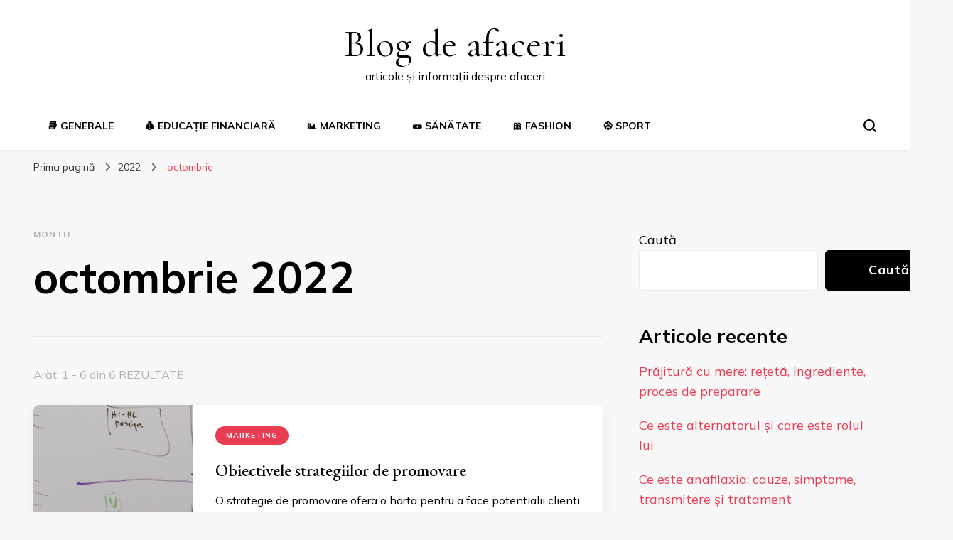

--- FILE ---
content_type: text/html; charset=UTF-8
request_url: https://idei-de-afaceri.eu/2022/10/
body_size: 15165
content:
    <!DOCTYPE html>
    <html lang="ro-RO">
    <head itemscope itemtype="http://schema.org/WebSite">
	    <meta charset="UTF-8">
    <meta name="viewport" content="width=device-width, initial-scale=1">
    <link rel="profile" href="https://gmpg.org/xfn/11">
    <meta name='robots' content='noindex, follow' />

	<!-- This site is optimized with the Yoast SEO plugin v26.7 - https://yoast.com/wordpress/plugins/seo/ -->
	<title>octombrie 2022 - Blog de afaceri</title>
	<meta property="og:locale" content="ro_RO" />
	<meta property="og:type" content="website" />
	<meta property="og:title" content="octombrie 2022 - Blog de afaceri" />
	<meta property="og:url" content="https://idei-de-afaceri.eu/2022/10/" />
	<meta property="og:site_name" content="Blog de afaceri" />
	<meta name="twitter:card" content="summary_large_image" />
	<script type="application/ld+json" class="yoast-schema-graph">{"@context":"https://schema.org","@graph":[{"@type":"CollectionPage","@id":"https://idei-de-afaceri.eu/2022/10/","url":"https://idei-de-afaceri.eu/2022/10/","name":"octombrie 2022 - Blog de afaceri","isPartOf":{"@id":"https://idei-de-afaceri.eu/#website"},"primaryImageOfPage":{"@id":"https://idei-de-afaceri.eu/2022/10/#primaryimage"},"image":{"@id":"https://idei-de-afaceri.eu/2022/10/#primaryimage"},"thumbnailUrl":"https://idei-de-afaceri.eu/wp-content/uploads/2022/10/kaleidico-26MJGnCM0Wc-unsplash.jpg","breadcrumb":{"@id":"https://idei-de-afaceri.eu/2022/10/#breadcrumb"},"inLanguage":"ro-RO"},{"@type":"ImageObject","inLanguage":"ro-RO","@id":"https://idei-de-afaceri.eu/2022/10/#primaryimage","url":"https://idei-de-afaceri.eu/wp-content/uploads/2022/10/kaleidico-26MJGnCM0Wc-unsplash.jpg","contentUrl":"https://idei-de-afaceri.eu/wp-content/uploads/2022/10/kaleidico-26MJGnCM0Wc-unsplash.jpg","width":1920,"height":1280,"caption":"Obiectivele strategiilor de promovare"},{"@type":"BreadcrumbList","@id":"https://idei-de-afaceri.eu/2022/10/#breadcrumb","itemListElement":[{"@type":"ListItem","position":1,"name":"Prima pagină","item":"https://idei-de-afaceri.eu/"},{"@type":"ListItem","position":2,"name":"Arhive pentru octombrie 2022"}]},{"@type":"WebSite","@id":"https://idei-de-afaceri.eu/#website","url":"https://idei-de-afaceri.eu/","name":"Blog de afaceri","description":"articole și informații despre afaceri","publisher":{"@id":"https://idei-de-afaceri.eu/#organization"},"potentialAction":[{"@type":"SearchAction","target":{"@type":"EntryPoint","urlTemplate":"https://idei-de-afaceri.eu/?s={search_term_string}"},"query-input":{"@type":"PropertyValueSpecification","valueRequired":true,"valueName":"search_term_string"}}],"inLanguage":"ro-RO"},{"@type":"Organization","@id":"https://idei-de-afaceri.eu/#organization","name":"Blog de afaceri","url":"https://idei-de-afaceri.eu/","logo":{"@type":"ImageObject","inLanguage":"ro-RO","@id":"https://idei-de-afaceri.eu/#/schema/logo/image/","url":"https://idei-de-afaceri.eu/wp-content/uploads/2022/12/images-removebg-preview-1.png","contentUrl":"https://idei-de-afaceri.eu/wp-content/uploads/2022/12/images-removebg-preview-1.png","width":225,"height":225,"caption":"Blog de afaceri"},"image":{"@id":"https://idei-de-afaceri.eu/#/schema/logo/image/"}}]}</script>
	<!-- / Yoast SEO plugin. -->


<link rel='dns-prefetch' href='//www.googletagmanager.com' />
<link rel='dns-prefetch' href='//fonts.googleapis.com' />
<link rel="alternate" type="application/rss+xml" title="Blog de afaceri &raquo; Flux" href="https://idei-de-afaceri.eu/feed/" />
<style id='wp-img-auto-sizes-contain-inline-css' type='text/css'>
img:is([sizes=auto i],[sizes^="auto," i]){contain-intrinsic-size:3000px 1500px}
/*# sourceURL=wp-img-auto-sizes-contain-inline-css */
</style>
<style id='wp-emoji-styles-inline-css' type='text/css'>

	img.wp-smiley, img.emoji {
		display: inline !important;
		border: none !important;
		box-shadow: none !important;
		height: 1em !important;
		width: 1em !important;
		margin: 0 0.07em !important;
		vertical-align: -0.1em !important;
		background: none !important;
		padding: 0 !important;
	}
/*# sourceURL=wp-emoji-styles-inline-css */
</style>
<style id='wp-block-library-inline-css' type='text/css'>
:root{--wp-block-synced-color:#7a00df;--wp-block-synced-color--rgb:122,0,223;--wp-bound-block-color:var(--wp-block-synced-color);--wp-editor-canvas-background:#ddd;--wp-admin-theme-color:#007cba;--wp-admin-theme-color--rgb:0,124,186;--wp-admin-theme-color-darker-10:#006ba1;--wp-admin-theme-color-darker-10--rgb:0,107,160.5;--wp-admin-theme-color-darker-20:#005a87;--wp-admin-theme-color-darker-20--rgb:0,90,135;--wp-admin-border-width-focus:2px}@media (min-resolution:192dpi){:root{--wp-admin-border-width-focus:1.5px}}.wp-element-button{cursor:pointer}:root .has-very-light-gray-background-color{background-color:#eee}:root .has-very-dark-gray-background-color{background-color:#313131}:root .has-very-light-gray-color{color:#eee}:root .has-very-dark-gray-color{color:#313131}:root .has-vivid-green-cyan-to-vivid-cyan-blue-gradient-background{background:linear-gradient(135deg,#00d084,#0693e3)}:root .has-purple-crush-gradient-background{background:linear-gradient(135deg,#34e2e4,#4721fb 50%,#ab1dfe)}:root .has-hazy-dawn-gradient-background{background:linear-gradient(135deg,#faaca8,#dad0ec)}:root .has-subdued-olive-gradient-background{background:linear-gradient(135deg,#fafae1,#67a671)}:root .has-atomic-cream-gradient-background{background:linear-gradient(135deg,#fdd79a,#004a59)}:root .has-nightshade-gradient-background{background:linear-gradient(135deg,#330968,#31cdcf)}:root .has-midnight-gradient-background{background:linear-gradient(135deg,#020381,#2874fc)}:root{--wp--preset--font-size--normal:16px;--wp--preset--font-size--huge:42px}.has-regular-font-size{font-size:1em}.has-larger-font-size{font-size:2.625em}.has-normal-font-size{font-size:var(--wp--preset--font-size--normal)}.has-huge-font-size{font-size:var(--wp--preset--font-size--huge)}.has-text-align-center{text-align:center}.has-text-align-left{text-align:left}.has-text-align-right{text-align:right}.has-fit-text{white-space:nowrap!important}#end-resizable-editor-section{display:none}.aligncenter{clear:both}.items-justified-left{justify-content:flex-start}.items-justified-center{justify-content:center}.items-justified-right{justify-content:flex-end}.items-justified-space-between{justify-content:space-between}.screen-reader-text{border:0;clip-path:inset(50%);height:1px;margin:-1px;overflow:hidden;padding:0;position:absolute;width:1px;word-wrap:normal!important}.screen-reader-text:focus{background-color:#ddd;clip-path:none;color:#444;display:block;font-size:1em;height:auto;left:5px;line-height:normal;padding:15px 23px 14px;text-decoration:none;top:5px;width:auto;z-index:100000}html :where(.has-border-color){border-style:solid}html :where([style*=border-top-color]){border-top-style:solid}html :where([style*=border-right-color]){border-right-style:solid}html :where([style*=border-bottom-color]){border-bottom-style:solid}html :where([style*=border-left-color]){border-left-style:solid}html :where([style*=border-width]){border-style:solid}html :where([style*=border-top-width]){border-top-style:solid}html :where([style*=border-right-width]){border-right-style:solid}html :where([style*=border-bottom-width]){border-bottom-style:solid}html :where([style*=border-left-width]){border-left-style:solid}html :where(img[class*=wp-image-]){height:auto;max-width:100%}:where(figure){margin:0 0 1em}html :where(.is-position-sticky){--wp-admin--admin-bar--position-offset:var(--wp-admin--admin-bar--height,0px)}@media screen and (max-width:600px){html :where(.is-position-sticky){--wp-admin--admin-bar--position-offset:0px}}

/*# sourceURL=wp-block-library-inline-css */
</style><style id='wp-block-archives-inline-css' type='text/css'>
.wp-block-archives{box-sizing:border-box}.wp-block-archives-dropdown label{display:block}
/*# sourceURL=https://idei-de-afaceri.eu/wp-includes/blocks/archives/style.min.css */
</style>
<style id='wp-block-heading-inline-css' type='text/css'>
h1:where(.wp-block-heading).has-background,h2:where(.wp-block-heading).has-background,h3:where(.wp-block-heading).has-background,h4:where(.wp-block-heading).has-background,h5:where(.wp-block-heading).has-background,h6:where(.wp-block-heading).has-background{padding:1.25em 2.375em}h1.has-text-align-left[style*=writing-mode]:where([style*=vertical-lr]),h1.has-text-align-right[style*=writing-mode]:where([style*=vertical-rl]),h2.has-text-align-left[style*=writing-mode]:where([style*=vertical-lr]),h2.has-text-align-right[style*=writing-mode]:where([style*=vertical-rl]),h3.has-text-align-left[style*=writing-mode]:where([style*=vertical-lr]),h3.has-text-align-right[style*=writing-mode]:where([style*=vertical-rl]),h4.has-text-align-left[style*=writing-mode]:where([style*=vertical-lr]),h4.has-text-align-right[style*=writing-mode]:where([style*=vertical-rl]),h5.has-text-align-left[style*=writing-mode]:where([style*=vertical-lr]),h5.has-text-align-right[style*=writing-mode]:where([style*=vertical-rl]),h6.has-text-align-left[style*=writing-mode]:where([style*=vertical-lr]),h6.has-text-align-right[style*=writing-mode]:where([style*=vertical-rl]){rotate:180deg}
/*# sourceURL=https://idei-de-afaceri.eu/wp-includes/blocks/heading/style.min.css */
</style>
<style id='wp-block-latest-posts-inline-css' type='text/css'>
.wp-block-latest-posts{box-sizing:border-box}.wp-block-latest-posts.alignleft{margin-right:2em}.wp-block-latest-posts.alignright{margin-left:2em}.wp-block-latest-posts.wp-block-latest-posts__list{list-style:none}.wp-block-latest-posts.wp-block-latest-posts__list li{clear:both;overflow-wrap:break-word}.wp-block-latest-posts.is-grid{display:flex;flex-wrap:wrap}.wp-block-latest-posts.is-grid li{margin:0 1.25em 1.25em 0;width:100%}@media (min-width:600px){.wp-block-latest-posts.columns-2 li{width:calc(50% - .625em)}.wp-block-latest-posts.columns-2 li:nth-child(2n){margin-right:0}.wp-block-latest-posts.columns-3 li{width:calc(33.33333% - .83333em)}.wp-block-latest-posts.columns-3 li:nth-child(3n){margin-right:0}.wp-block-latest-posts.columns-4 li{width:calc(25% - .9375em)}.wp-block-latest-posts.columns-4 li:nth-child(4n){margin-right:0}.wp-block-latest-posts.columns-5 li{width:calc(20% - 1em)}.wp-block-latest-posts.columns-5 li:nth-child(5n){margin-right:0}.wp-block-latest-posts.columns-6 li{width:calc(16.66667% - 1.04167em)}.wp-block-latest-posts.columns-6 li:nth-child(6n){margin-right:0}}:root :where(.wp-block-latest-posts.is-grid){padding:0}:root :where(.wp-block-latest-posts.wp-block-latest-posts__list){padding-left:0}.wp-block-latest-posts__post-author,.wp-block-latest-posts__post-date{display:block;font-size:.8125em}.wp-block-latest-posts__post-excerpt,.wp-block-latest-posts__post-full-content{margin-bottom:1em;margin-top:.5em}.wp-block-latest-posts__featured-image a{display:inline-block}.wp-block-latest-posts__featured-image img{height:auto;max-width:100%;width:auto}.wp-block-latest-posts__featured-image.alignleft{float:left;margin-right:1em}.wp-block-latest-posts__featured-image.alignright{float:right;margin-left:1em}.wp-block-latest-posts__featured-image.aligncenter{margin-bottom:1em;text-align:center}
/*# sourceURL=https://idei-de-afaceri.eu/wp-includes/blocks/latest-posts/style.min.css */
</style>
<style id='wp-block-list-inline-css' type='text/css'>
ol,ul{box-sizing:border-box}:root :where(.wp-block-list.has-background){padding:1.25em 2.375em}
/*# sourceURL=https://idei-de-afaceri.eu/wp-includes/blocks/list/style.min.css */
</style>
<style id='wp-block-search-inline-css' type='text/css'>
.wp-block-search__button{margin-left:10px;word-break:normal}.wp-block-search__button.has-icon{line-height:0}.wp-block-search__button svg{height:1.25em;min-height:24px;min-width:24px;width:1.25em;fill:currentColor;vertical-align:text-bottom}:where(.wp-block-search__button){border:1px solid #ccc;padding:6px 10px}.wp-block-search__inside-wrapper{display:flex;flex:auto;flex-wrap:nowrap;max-width:100%}.wp-block-search__label{width:100%}.wp-block-search.wp-block-search__button-only .wp-block-search__button{box-sizing:border-box;display:flex;flex-shrink:0;justify-content:center;margin-left:0;max-width:100%}.wp-block-search.wp-block-search__button-only .wp-block-search__inside-wrapper{min-width:0!important;transition-property:width}.wp-block-search.wp-block-search__button-only .wp-block-search__input{flex-basis:100%;transition-duration:.3s}.wp-block-search.wp-block-search__button-only.wp-block-search__searchfield-hidden,.wp-block-search.wp-block-search__button-only.wp-block-search__searchfield-hidden .wp-block-search__inside-wrapper{overflow:hidden}.wp-block-search.wp-block-search__button-only.wp-block-search__searchfield-hidden .wp-block-search__input{border-left-width:0!important;border-right-width:0!important;flex-basis:0;flex-grow:0;margin:0;min-width:0!important;padding-left:0!important;padding-right:0!important;width:0!important}:where(.wp-block-search__input){appearance:none;border:1px solid #949494;flex-grow:1;font-family:inherit;font-size:inherit;font-style:inherit;font-weight:inherit;letter-spacing:inherit;line-height:inherit;margin-left:0;margin-right:0;min-width:3rem;padding:8px;text-decoration:unset!important;text-transform:inherit}:where(.wp-block-search__button-inside .wp-block-search__inside-wrapper){background-color:#fff;border:1px solid #949494;box-sizing:border-box;padding:4px}:where(.wp-block-search__button-inside .wp-block-search__inside-wrapper) .wp-block-search__input{border:none;border-radius:0;padding:0 4px}:where(.wp-block-search__button-inside .wp-block-search__inside-wrapper) .wp-block-search__input:focus{outline:none}:where(.wp-block-search__button-inside .wp-block-search__inside-wrapper) :where(.wp-block-search__button){padding:4px 8px}.wp-block-search.aligncenter .wp-block-search__inside-wrapper{margin:auto}.wp-block[data-align=right] .wp-block-search.wp-block-search__button-only .wp-block-search__inside-wrapper{float:right}
/*# sourceURL=https://idei-de-afaceri.eu/wp-includes/blocks/search/style.min.css */
</style>
<style id='wp-block-group-inline-css' type='text/css'>
.wp-block-group{box-sizing:border-box}:where(.wp-block-group.wp-block-group-is-layout-constrained){position:relative}
/*# sourceURL=https://idei-de-afaceri.eu/wp-includes/blocks/group/style.min.css */
</style>
<style id='wp-block-paragraph-inline-css' type='text/css'>
.is-small-text{font-size:.875em}.is-regular-text{font-size:1em}.is-large-text{font-size:2.25em}.is-larger-text{font-size:3em}.has-drop-cap:not(:focus):first-letter{float:left;font-size:8.4em;font-style:normal;font-weight:100;line-height:.68;margin:.05em .1em 0 0;text-transform:uppercase}body.rtl .has-drop-cap:not(:focus):first-letter{float:none;margin-left:.1em}p.has-drop-cap.has-background{overflow:hidden}:root :where(p.has-background){padding:1.25em 2.375em}:where(p.has-text-color:not(.has-link-color)) a{color:inherit}p.has-text-align-left[style*="writing-mode:vertical-lr"],p.has-text-align-right[style*="writing-mode:vertical-rl"]{rotate:180deg}
/*# sourceURL=https://idei-de-afaceri.eu/wp-includes/blocks/paragraph/style.min.css */
</style>
<style id='global-styles-inline-css' type='text/css'>
:root{--wp--preset--aspect-ratio--square: 1;--wp--preset--aspect-ratio--4-3: 4/3;--wp--preset--aspect-ratio--3-4: 3/4;--wp--preset--aspect-ratio--3-2: 3/2;--wp--preset--aspect-ratio--2-3: 2/3;--wp--preset--aspect-ratio--16-9: 16/9;--wp--preset--aspect-ratio--9-16: 9/16;--wp--preset--color--black: #000000;--wp--preset--color--cyan-bluish-gray: #abb8c3;--wp--preset--color--white: #ffffff;--wp--preset--color--pale-pink: #f78da7;--wp--preset--color--vivid-red: #cf2e2e;--wp--preset--color--luminous-vivid-orange: #ff6900;--wp--preset--color--luminous-vivid-amber: #fcb900;--wp--preset--color--light-green-cyan: #7bdcb5;--wp--preset--color--vivid-green-cyan: #00d084;--wp--preset--color--pale-cyan-blue: #8ed1fc;--wp--preset--color--vivid-cyan-blue: #0693e3;--wp--preset--color--vivid-purple: #9b51e0;--wp--preset--gradient--vivid-cyan-blue-to-vivid-purple: linear-gradient(135deg,rgb(6,147,227) 0%,rgb(155,81,224) 100%);--wp--preset--gradient--light-green-cyan-to-vivid-green-cyan: linear-gradient(135deg,rgb(122,220,180) 0%,rgb(0,208,130) 100%);--wp--preset--gradient--luminous-vivid-amber-to-luminous-vivid-orange: linear-gradient(135deg,rgb(252,185,0) 0%,rgb(255,105,0) 100%);--wp--preset--gradient--luminous-vivid-orange-to-vivid-red: linear-gradient(135deg,rgb(255,105,0) 0%,rgb(207,46,46) 100%);--wp--preset--gradient--very-light-gray-to-cyan-bluish-gray: linear-gradient(135deg,rgb(238,238,238) 0%,rgb(169,184,195) 100%);--wp--preset--gradient--cool-to-warm-spectrum: linear-gradient(135deg,rgb(74,234,220) 0%,rgb(151,120,209) 20%,rgb(207,42,186) 40%,rgb(238,44,130) 60%,rgb(251,105,98) 80%,rgb(254,248,76) 100%);--wp--preset--gradient--blush-light-purple: linear-gradient(135deg,rgb(255,206,236) 0%,rgb(152,150,240) 100%);--wp--preset--gradient--blush-bordeaux: linear-gradient(135deg,rgb(254,205,165) 0%,rgb(254,45,45) 50%,rgb(107,0,62) 100%);--wp--preset--gradient--luminous-dusk: linear-gradient(135deg,rgb(255,203,112) 0%,rgb(199,81,192) 50%,rgb(65,88,208) 100%);--wp--preset--gradient--pale-ocean: linear-gradient(135deg,rgb(255,245,203) 0%,rgb(182,227,212) 50%,rgb(51,167,181) 100%);--wp--preset--gradient--electric-grass: linear-gradient(135deg,rgb(202,248,128) 0%,rgb(113,206,126) 100%);--wp--preset--gradient--midnight: linear-gradient(135deg,rgb(2,3,129) 0%,rgb(40,116,252) 100%);--wp--preset--font-size--small: 13px;--wp--preset--font-size--medium: 20px;--wp--preset--font-size--large: 36px;--wp--preset--font-size--x-large: 42px;--wp--preset--spacing--20: 0.44rem;--wp--preset--spacing--30: 0.67rem;--wp--preset--spacing--40: 1rem;--wp--preset--spacing--50: 1.5rem;--wp--preset--spacing--60: 2.25rem;--wp--preset--spacing--70: 3.38rem;--wp--preset--spacing--80: 5.06rem;--wp--preset--shadow--natural: 6px 6px 9px rgba(0, 0, 0, 0.2);--wp--preset--shadow--deep: 12px 12px 50px rgba(0, 0, 0, 0.4);--wp--preset--shadow--sharp: 6px 6px 0px rgba(0, 0, 0, 0.2);--wp--preset--shadow--outlined: 6px 6px 0px -3px rgb(255, 255, 255), 6px 6px rgb(0, 0, 0);--wp--preset--shadow--crisp: 6px 6px 0px rgb(0, 0, 0);}:where(.is-layout-flex){gap: 0.5em;}:where(.is-layout-grid){gap: 0.5em;}body .is-layout-flex{display: flex;}.is-layout-flex{flex-wrap: wrap;align-items: center;}.is-layout-flex > :is(*, div){margin: 0;}body .is-layout-grid{display: grid;}.is-layout-grid > :is(*, div){margin: 0;}:where(.wp-block-columns.is-layout-flex){gap: 2em;}:where(.wp-block-columns.is-layout-grid){gap: 2em;}:where(.wp-block-post-template.is-layout-flex){gap: 1.25em;}:where(.wp-block-post-template.is-layout-grid){gap: 1.25em;}.has-black-color{color: var(--wp--preset--color--black) !important;}.has-cyan-bluish-gray-color{color: var(--wp--preset--color--cyan-bluish-gray) !important;}.has-white-color{color: var(--wp--preset--color--white) !important;}.has-pale-pink-color{color: var(--wp--preset--color--pale-pink) !important;}.has-vivid-red-color{color: var(--wp--preset--color--vivid-red) !important;}.has-luminous-vivid-orange-color{color: var(--wp--preset--color--luminous-vivid-orange) !important;}.has-luminous-vivid-amber-color{color: var(--wp--preset--color--luminous-vivid-amber) !important;}.has-light-green-cyan-color{color: var(--wp--preset--color--light-green-cyan) !important;}.has-vivid-green-cyan-color{color: var(--wp--preset--color--vivid-green-cyan) !important;}.has-pale-cyan-blue-color{color: var(--wp--preset--color--pale-cyan-blue) !important;}.has-vivid-cyan-blue-color{color: var(--wp--preset--color--vivid-cyan-blue) !important;}.has-vivid-purple-color{color: var(--wp--preset--color--vivid-purple) !important;}.has-black-background-color{background-color: var(--wp--preset--color--black) !important;}.has-cyan-bluish-gray-background-color{background-color: var(--wp--preset--color--cyan-bluish-gray) !important;}.has-white-background-color{background-color: var(--wp--preset--color--white) !important;}.has-pale-pink-background-color{background-color: var(--wp--preset--color--pale-pink) !important;}.has-vivid-red-background-color{background-color: var(--wp--preset--color--vivid-red) !important;}.has-luminous-vivid-orange-background-color{background-color: var(--wp--preset--color--luminous-vivid-orange) !important;}.has-luminous-vivid-amber-background-color{background-color: var(--wp--preset--color--luminous-vivid-amber) !important;}.has-light-green-cyan-background-color{background-color: var(--wp--preset--color--light-green-cyan) !important;}.has-vivid-green-cyan-background-color{background-color: var(--wp--preset--color--vivid-green-cyan) !important;}.has-pale-cyan-blue-background-color{background-color: var(--wp--preset--color--pale-cyan-blue) !important;}.has-vivid-cyan-blue-background-color{background-color: var(--wp--preset--color--vivid-cyan-blue) !important;}.has-vivid-purple-background-color{background-color: var(--wp--preset--color--vivid-purple) !important;}.has-black-border-color{border-color: var(--wp--preset--color--black) !important;}.has-cyan-bluish-gray-border-color{border-color: var(--wp--preset--color--cyan-bluish-gray) !important;}.has-white-border-color{border-color: var(--wp--preset--color--white) !important;}.has-pale-pink-border-color{border-color: var(--wp--preset--color--pale-pink) !important;}.has-vivid-red-border-color{border-color: var(--wp--preset--color--vivid-red) !important;}.has-luminous-vivid-orange-border-color{border-color: var(--wp--preset--color--luminous-vivid-orange) !important;}.has-luminous-vivid-amber-border-color{border-color: var(--wp--preset--color--luminous-vivid-amber) !important;}.has-light-green-cyan-border-color{border-color: var(--wp--preset--color--light-green-cyan) !important;}.has-vivid-green-cyan-border-color{border-color: var(--wp--preset--color--vivid-green-cyan) !important;}.has-pale-cyan-blue-border-color{border-color: var(--wp--preset--color--pale-cyan-blue) !important;}.has-vivid-cyan-blue-border-color{border-color: var(--wp--preset--color--vivid-cyan-blue) !important;}.has-vivid-purple-border-color{border-color: var(--wp--preset--color--vivid-purple) !important;}.has-vivid-cyan-blue-to-vivid-purple-gradient-background{background: var(--wp--preset--gradient--vivid-cyan-blue-to-vivid-purple) !important;}.has-light-green-cyan-to-vivid-green-cyan-gradient-background{background: var(--wp--preset--gradient--light-green-cyan-to-vivid-green-cyan) !important;}.has-luminous-vivid-amber-to-luminous-vivid-orange-gradient-background{background: var(--wp--preset--gradient--luminous-vivid-amber-to-luminous-vivid-orange) !important;}.has-luminous-vivid-orange-to-vivid-red-gradient-background{background: var(--wp--preset--gradient--luminous-vivid-orange-to-vivid-red) !important;}.has-very-light-gray-to-cyan-bluish-gray-gradient-background{background: var(--wp--preset--gradient--very-light-gray-to-cyan-bluish-gray) !important;}.has-cool-to-warm-spectrum-gradient-background{background: var(--wp--preset--gradient--cool-to-warm-spectrum) !important;}.has-blush-light-purple-gradient-background{background: var(--wp--preset--gradient--blush-light-purple) !important;}.has-blush-bordeaux-gradient-background{background: var(--wp--preset--gradient--blush-bordeaux) !important;}.has-luminous-dusk-gradient-background{background: var(--wp--preset--gradient--luminous-dusk) !important;}.has-pale-ocean-gradient-background{background: var(--wp--preset--gradient--pale-ocean) !important;}.has-electric-grass-gradient-background{background: var(--wp--preset--gradient--electric-grass) !important;}.has-midnight-gradient-background{background: var(--wp--preset--gradient--midnight) !important;}.has-small-font-size{font-size: var(--wp--preset--font-size--small) !important;}.has-medium-font-size{font-size: var(--wp--preset--font-size--medium) !important;}.has-large-font-size{font-size: var(--wp--preset--font-size--large) !important;}.has-x-large-font-size{font-size: var(--wp--preset--font-size--x-large) !important;}
/*# sourceURL=global-styles-inline-css */
</style>

<style id='classic-theme-styles-inline-css' type='text/css'>
/*! This file is auto-generated */
.wp-block-button__link{color:#fff;background-color:#32373c;border-radius:9999px;box-shadow:none;text-decoration:none;padding:calc(.667em + 2px) calc(1.333em + 2px);font-size:1.125em}.wp-block-file__button{background:#32373c;color:#fff;text-decoration:none}
/*# sourceURL=/wp-includes/css/classic-themes.min.css */
</style>
<link rel='stylesheet' id='blossomthemes-toolkit-css' href='https://idei-de-afaceri.eu/wp-content/plugins/blossomthemes-toolkit/public/css/blossomthemes-toolkit-public.min.css?ver=2.2.7' type='text/css' media='all' />
<link rel='stylesheet' id='owl-carousel-css' href='https://idei-de-afaceri.eu/wp-content/themes/blossom-pin/css/owl.carousel.min.css?ver=2.2.1' type='text/css' media='all' />
<link rel='stylesheet' id='blossom-pin-google-fonts-css' href='https://fonts.googleapis.com/css?family=Mulish%3A200%2C300%2Cregular%2C500%2C600%2C700%2C800%2C900%2C200italic%2C300italic%2Citalic%2C500italic%2C600italic%2C700italic%2C800italic%2C900italic%7CEB+Garamond%3Aregular%2C500%2C600%2C700%2C800%2Citalic%2C500italic%2C600italic%2C700italic%2C800italic%7CCormorant+Garamond%3Aregular' type='text/css' media='all' />
<link rel='stylesheet' id='blossom-pinit-parent-style-css' href='https://idei-de-afaceri.eu/wp-content/themes/blossom-pin/style.css?ver=6.9' type='text/css' media='all' />
<link rel='stylesheet' id='blossom-pin-css' href='https://idei-de-afaceri.eu/wp-content/themes/blossom-pinit/style.css?ver=1.0.6' type='text/css' media='all' />
<style id='blossom-pin-inline-css' type='text/css'>

    
    /*Typography*/

    body,
    button,
    input,
    select,
    optgroup,
    textarea,
    .woocommerce div.product .woocommerce-tabs .panel{
        font-family : Mulish;
        font-size   : 18px;        
    }
    
    .site-header .site-branding .site-title,
    .single-header .site-branding .site-title,
    .mobile-header .mobile-site-header .site-branding .site-title{
        font-family : Cormorant Garamond;
        font-weight : 400;
        font-style  : normal;
    }

    .newsletter-section .blossomthemes-email-newsletter-wrapper .text-holder h3,
    .newsletter-section .blossomthemes-email-newsletter-wrapper.bg-img .text-holder h3,
    .single .navigation .post-title,
    .woocommerce div.product .woocommerce-tabs .panel h2,
    .woocommerce div.product .product_title,
    #primary .post .entry-content blockquote cite, 
    #primary .page .entry-content blockquote cite{
        font-family : Mulish;
    }
    
    /*Color Scheme*/
    a, 
    .main-navigation ul li a:hover,
    .main-navigation ul .current-menu-item > a,
    .main-navigation ul li:hover > a, 
    .site-header .site-branding .site-title a:hover, 
    .site-header .social-networks ul li a:hover, 
    .banner-slider .item .text-holder .entry-title a:hover, 
    .blog #primary .post .entry-header .entry-title a:hover, 
    .blog #primary .post .entry-footer .read-more:hover, 
    .blog #primary .post .entry-footer .edit-link a:hover, 
    .blog #primary .post .bottom .posted-on a:hover, 
    .newsletter-section .social-networks ul li a:hover, 
    .instagram-section .profile-link:hover, 
    .search #primary .search-post .entry-header .entry-title a:hover,
     .archive #primary .post .entry-header .entry-title a:hover, 
     .search #primary .search-post .entry-footer .posted-on a:hover,
     .archive #primary .post .entry-footer .posted-on a:hover, 
     .single #primary .post .holder .meta-info .entry-meta a:hover, 
    .single-header .site-branding .site-title a:hover, 
    .single-header .social-networks ul li a:hover, 
    .comments-area .comment-body .text-holder .top .comment-metadata a:hover, 
    .comments-area .comment-body .text-holder .reply a:hover, 
    .recommended-post .post .entry-header .entry-title a:hover, 
    .error-wrapper .error-holder h3, 
    .widget_bttk_popular_post ul li .entry-header .entry-title a:hover,
     .widget_bttk_pro_recent_post ul li .entry-header .entry-title a:hover, 
     .widget_bttk_popular_post ul li .entry-header .entry-meta a:hover,
     .widget_bttk_pro_recent_post ul li .entry-header .entry-meta a:hover,
     .widget_bttk_popular_post .style-two li .entry-header .cat-links a:hover,
     .widget_bttk_pro_recent_post .style-two li .entry-header .cat-links a:hover,
     .widget_bttk_popular_post .style-three li .entry-header .cat-links a:hover,
     .widget_bttk_pro_recent_post .style-three li .entry-header .cat-links a:hover, 
     .widget_recent_entries ul li:before, 
     .widget_recent_entries ul li a:hover, 
    .widget_recent_comments ul li:before, 
    .widget_bttk_posts_category_slider_widget .carousel-title .cat-links a:hover, 
    .widget_bttk_posts_category_slider_widget .carousel-title .title a:hover, 
    .site-footer .footer-b .footer-nav ul li a:hover, 
    .single .navigation a:hover .post-title, 
    .page-template-blossom-portfolio .portfolio-holder .portfolio-sorting .is-checked, 
    .portfolio-item a:hover, 
    .single-blossom-portfolio .post-navigation .nav-previous a:hover,
     .single-blossom-portfolio .post-navigation .nav-next a:hover, 
     .mobile-header .mobile-site-header .site-branding .site-title a:hover, 
    .mobile-menu .main-navigation ul li:hover svg, 
    .main-navigation ul ul li a:hover, 
    .main-navigation ul ul li:hover > a, 
    .main-navigation ul ul .current-menu-item > a, 
    .main-navigation ul ul .current-menu-ancestor > a, 
    .main-navigation ul ul .current_page_item > a, 
    .main-navigation ul ul .current_page_ancestor > a, 
    .mobile-menu .main-navigation ul ul li a:hover,
    .mobile-menu .main-navigation ul ul li:hover > a, 
    .mobile-menu .social-networks ul li a:hover, 
    .site-main .blossom-portfolio .entry-title a:hover, 
    .site-main .blossom-portfolio .entry-footer .posted-on a:hover, 
    #crumbs a:hover, #crumbs .current a,
    .underline .entry-content a:hover{
        color: #ea3c53;
    }

    .blog #primary .post .entry-header .category a,
    .widget .widget-title::after,
    .widget_bttk_custom_categories ul li a:hover .post-count,
    .widget_blossomtheme_companion_cta_widget .text-holder .button-wrap .btn-cta,
    .widget_blossomtheme_featured_page_widget .text-holder .btn-readmore:hover,
    .widget_bttk_icon_text_widget .text-holder .btn-readmore:hover,
    .widget_bttk_image_text_widget ul li .btn-readmore:hover,
    .newsletter-section,
    .single .post-entry-header .category a,
    .single #primary .post .holder .meta-info .entry-meta .byline:after,
    .recommended-post .post .entry-header .category a,
    .search #primary .search-post .entry-header .category a,
    .archive #primary .post .entry-header .category a,
    .banner-slider .item .text-holder .category a,
    .back-to-top,
    .single-header .progress-bar,
    .widget_bttk_author_bio .readmore:hover,
    .banner-layout-two .text-holder .category a, 
    .banner-layout-two .text-holder .category span,
    .banner-layout-two .item,
    .banner .banner-caption .banner-link:hover,
    .banner-slider .item{
        background: #ea3c53;
    }

    .blog #primary .post .entry-footer .read-more:hover,
    .blog #primary .post .entry-footer .edit-link a:hover{
        border-bottom-color: #ea3c53;
        color: #ea3c53;
    }

    button:hover,
    input[type="button"]:hover,
    input[type="reset"]:hover,
    input[type="submit"]:hover,
    .error-wrapper .error-holder .btn-home a:hover,
    .posts-navigation .nav-next:hover,
    .posts-navigation .nav-previous:hover{
        background: #ea3c53;
        border-color: #ea3c53;
    }

    .blog #primary .post .entry-header .entry-title a, 
    .banner-layout-two .text-holder .entry-title a,
    .banner-slider .item .text-holder .entry-title a{
        background-image: linear-gradient(180deg, transparent 95%,  #ea3c53 0);
    }

    @media screen and (max-width: 1024px) {
        .main-navigation ul ul li a:hover, 
        .main-navigation ul ul li:hover > a, 
        .main-navigation ul ul .current-menu-item > a, 
        .main-navigation ul ul .current-menu-ancestor > a, 
        .main-navigation ul ul .current_page_item > a, 
        .main-navigation ul ul .current_page_ancestor > a {
            color: #ea3c53 !important;
        }
    }

    /*Typography*/
    .banner-slider .item .text-holder .entry-title,
    .blog #primary .post .entry-header .entry-title,
    .widget_bttk_popular_post ul li .entry-header .entry-title,
    .widget_bttk_pro_recent_post ul li .entry-header .entry-title,
    .blossomthemes-email-newsletter-wrapper.bg-img .text-holder h3,
    .widget_recent_entries ul li a,
    .widget_bttk_posts_category_slider_widget .carousel-title .title,
    .widget_recent_comments ul li a,
    .single .post-entry-header .entry-title,
    .recommended-post .post .entry-header .entry-title,
    #primary .post .entry-content .pull-left,
    #primary .page .entry-content .pull-left,
    #primary .post .entry-content .pull-right,
    #primary .page .entry-content .pull-right,
    .single-header .title-holder .post-title,
    .search #primary .search-post .entry-header .entry-title,
    .archive #primary .post .entry-header .entry-title,
    .banner-layout-two .text-holder .entry-title,
    .single-blossom-portfolio .post-navigation .nav-previous, 
    .single-blossom-portfolio .post-navigation .nav-next,
    #primary .post .entry-content blockquote, 
    #primary .page .entry-content blockquote,
    .banner .banner-caption .banner-title{
        font-family : EB Garamond;
    }
/*# sourceURL=blossom-pin-inline-css */
</style>
<script type="text/javascript" src="https://idei-de-afaceri.eu/wp-includes/js/jquery/jquery.min.js?ver=3.7.1" id="jquery-core-js"></script>
<script type="text/javascript" src="https://idei-de-afaceri.eu/wp-includes/js/jquery/jquery-migrate.min.js?ver=3.4.1" id="jquery-migrate-js"></script>

<!-- Google tag (gtag.js) snippet added by Site Kit -->
<!-- Google Analytics snippet added by Site Kit -->
<script type="text/javascript" src="https://www.googletagmanager.com/gtag/js?id=G-128PLFEY6Y" id="google_gtagjs-js" async></script>
<script type="text/javascript" id="google_gtagjs-js-after">
/* <![CDATA[ */
window.dataLayer = window.dataLayer || [];function gtag(){dataLayer.push(arguments);}
gtag("set","linker",{"domains":["idei-de-afaceri.eu"]});
gtag("js", new Date());
gtag("set", "developer_id.dZTNiMT", true);
gtag("config", "G-128PLFEY6Y");
//# sourceURL=google_gtagjs-js-after
/* ]]> */
</script>
<link rel="https://api.w.org/" href="https://idei-de-afaceri.eu/wp-json/" /><link rel="EditURI" type="application/rsd+xml" title="RSD" href="https://idei-de-afaceri.eu/xmlrpc.php?rsd" />
<meta name="generator" content="WordPress 6.9" />
<meta name="generator" content="Site Kit by Google 1.170.0" /><link rel="icon" href="https://idei-de-afaceri.eu/wp-content/uploads/2022/12/images-removebg-preview-1-60x60.png" sizes="32x32" />
<link rel="icon" href="https://idei-de-afaceri.eu/wp-content/uploads/2022/12/images-removebg-preview-1.png" sizes="192x192" />
<link rel="apple-touch-icon" href="https://idei-de-afaceri.eu/wp-content/uploads/2022/12/images-removebg-preview-1.png" />
<meta name="msapplication-TileImage" content="https://idei-de-afaceri.eu/wp-content/uploads/2022/12/images-removebg-preview-1.png" />
</head>

<body class="archive date wp-theme-blossom-pin wp-child-theme-blossom-pinit hfeed rightsidebar hassidebar" itemscope itemtype="http://schema.org/WebPage">

    <div id="page" class="site"><a aria-label="sari la conținut" class="skip-link" href="#content">Sari la conținut</a>
        <div class="mobile-header">
        <div class="mobile-site-header">
            <button aria-label="primary menu toggle" id="toggle-button" data-toggle-target=".main-menu-modal" data-toggle-body-class="showing-main-menu-modal" aria-expanded="false" data-set-focus=".close-main-nav-toggle">
                <span></span>
                <span></span>
                <span></span>
            </button>
            <div class="mobile-menu-wrap">
                <nav id="mobile-site-navigation" class="main-navigation" itemscope itemtype="http://schema.org/SiteNavigationElement">
                    <div class="primary-menu-list main-menu-modal cover-modal" data-modal-target-string=".main-menu-modal">
                        <button class="btn-close-menu close-main-nav-toggle" data-toggle-target=".main-menu-modal" data-toggle-body-class="showing-main-menu-modal" aria-expanded="false" data-set-focus=".main-menu-modal"><span></span></button>
                        <div class="mobile-menu" aria-label="Mobil">
                            <div class="menu-blog-container"><ul id="mobile-primary-menu" class="menu main-menu-modal"><li id="menu-item-227" class="menu-item menu-item-type-taxonomy menu-item-object-category menu-item-227"><a href="https://idei-de-afaceri.eu/category/generale/">📚 Generale</a></li>
<li id="menu-item-228" class="menu-item menu-item-type-taxonomy menu-item-object-category menu-item-228"><a href="https://idei-de-afaceri.eu/category/educatie-financiara/">💰 Educație financiară</a></li>
<li id="menu-item-229" class="menu-item menu-item-type-taxonomy menu-item-object-category menu-item-229"><a href="https://idei-de-afaceri.eu/category/marketing/">📊 Marketing</a></li>
<li id="menu-item-230" class="menu-item menu-item-type-taxonomy menu-item-object-category menu-item-230"><a href="https://idei-de-afaceri.eu/category/sanatate/">🩹 Sănătate</a></li>
<li id="menu-item-231" class="menu-item menu-item-type-taxonomy menu-item-object-category menu-item-231"><a href="https://idei-de-afaceri.eu/category/fashion/">🎀 Fashion</a></li>
<li id="menu-item-232" class="menu-item menu-item-type-taxonomy menu-item-object-category menu-item-232"><a href="https://idei-de-afaceri.eu/category/sport/">⚽ Sport</a></li>
</ul></div>                        </div>
                    </div>
                </nav> 
                
                            </div>
                    <div class="site-branding" itemscope itemtype="http://schema.org/Organization">
                                    <p class="site-title" itemprop="name"><a href="https://idei-de-afaceri.eu/" rel="home" itemprop="url">Blog de afaceri</a></p>
                                            <p class="site-description">articole și informații despre afaceri</p>
                            </div>
                <div class="tools">
                                    <div class=header-search>
                        <button aria-label="search form toggle" class="search-icon search-toggle" data-toggle-target=".mob-search-modal" data-toggle-body-class="showing-mob-search-modal" data-set-focus=".mob-search-modal .search-field" aria-expanded="false">
                            <svg class="open-icon" xmlns="http://www.w3.org/2000/svg" viewBox="-18214 -12091 18 18"><path id="Path_99" data-name="Path 99" d="M18,16.415l-3.736-3.736a7.751,7.751,0,0,0,1.585-4.755A7.876,7.876,0,0,0,7.925,0,7.876,7.876,0,0,0,0,7.925a7.876,7.876,0,0,0,7.925,7.925,7.751,7.751,0,0,0,4.755-1.585L16.415,18ZM2.264,7.925a5.605,5.605,0,0,1,5.66-5.66,5.605,5.605,0,0,1,5.66,5.66,5.605,5.605,0,0,1-5.66,5.66A5.605,5.605,0,0,1,2.264,7.925Z" transform="translate(-18214 -12091)"/></svg>
                        </button>
                        <div class="search-form-holder mob-search-modal cover-modal" data-modal-target-string=".mob-search-modal">
                            <div class="header-search-inner-wrap">
                                <form role="search" method="get" class="search-form" action="https://idei-de-afaceri.eu/"><label class="screen-reader-text">Cauți ceva?</label><label for="submit-field"><span>Caută orice și apasă enter.</span><input type="search" class="search-field" placeholder="Ce cauți..." value="" name="s" /></label><input type="submit" class="search-submit" value="Caută" /></form> 
                                <button aria-label="search form toggle" class="search-icon close" data-toggle-target=".mob-search-modal" data-toggle-body-class="showing-mob-search-modal" data-set-focus=".mob-search-modal .search-field" aria-expanded="false">
                                    <svg class="close-icon" xmlns="http://www.w3.org/2000/svg" viewBox="10906 13031 18 18"><path id="Close" d="M23,6.813,21.187,5,14,12.187,6.813,5,5,6.813,12.187,14,5,21.187,6.813,23,14,15.813,21.187,23,23,21.187,15.813,14Z" transform="translate(10901 13026)"/></svg>
                                </button>
                            </div>
                        </div>
                        <div class="overlay"></div>
                    </div>
                            </div>
        </div>
    </div>
        <header id="masthead" class="site-header header-layout-two" itemscope itemtype="http://schema.org/WPHeader">

                        <div class="header-t">
                    <div class="container">
                                <div class="site-branding" itemscope itemtype="http://schema.org/Organization">
                                    <p class="site-title" itemprop="name"><a href="https://idei-de-afaceri.eu/" rel="home" itemprop="url">Blog de afaceri</a></p>
                                            <p class="site-description">articole și informații despre afaceri</p>
                            </div>
                        </div>
                </div> <!-- header-t -->

                <div class="header-b">
                    <div class="container clearfix">
                        <div class="overlay"></div>
                            <nav id="site-navigation" class="main-navigation" itemscope itemtype="http://schema.org/SiteNavigationElement">
            <div class="menu-blog-container"><ul id="primary-menu" class="menu"><li class="menu-item menu-item-type-taxonomy menu-item-object-category menu-item-227"><a href="https://idei-de-afaceri.eu/category/generale/">📚 Generale</a></li>
<li class="menu-item menu-item-type-taxonomy menu-item-object-category menu-item-228"><a href="https://idei-de-afaceri.eu/category/educatie-financiara/">💰 Educație financiară</a></li>
<li class="menu-item menu-item-type-taxonomy menu-item-object-category menu-item-229"><a href="https://idei-de-afaceri.eu/category/marketing/">📊 Marketing</a></li>
<li class="menu-item menu-item-type-taxonomy menu-item-object-category menu-item-230"><a href="https://idei-de-afaceri.eu/category/sanatate/">🩹 Sănătate</a></li>
<li class="menu-item menu-item-type-taxonomy menu-item-object-category menu-item-231"><a href="https://idei-de-afaceri.eu/category/fashion/">🎀 Fashion</a></li>
<li class="menu-item menu-item-type-taxonomy menu-item-object-category menu-item-232"><a href="https://idei-de-afaceri.eu/category/sport/">⚽ Sport</a></li>
</ul></div>        </nav><!-- #site-navigation -->         
 
    <div class="tools">
        <div class=header-search>
            <button aria-label="comutare la formularul de căutare" class="search-icon search-toggle" data-toggle-target=".search-modal" data-toggle-body-class="showing-search-modal" data-set-focus=".search-modal .search-field" aria-expanded="false">
                <svg class="open-icon" xmlns="http://www.w3.org/2000/svg" viewBox="-18214 -12091 18 18"><path id="Path_99" data-name="Path 99" d="M18,16.415l-3.736-3.736a7.751,7.751,0,0,0,1.585-4.755A7.876,7.876,0,0,0,7.925,0,7.876,7.876,0,0,0,0,7.925a7.876,7.876,0,0,0,7.925,7.925,7.751,7.751,0,0,0,4.755-1.585L16.415,18ZM2.264,7.925a5.605,5.605,0,0,1,5.66-5.66,5.605,5.605,0,0,1,5.66,5.66,5.605,5.605,0,0,1-5.66,5.66A5.605,5.605,0,0,1,2.264,7.925Z" transform="translate(-18214 -12091)"/></svg>
            </button>
            <div class="search-form-holder search-modal cover-modal" data-modal-target-string=".search-modal">
                <div class="header-search-inner-wrap">
                    <form role="search" method="get" class="search-form" action="https://idei-de-afaceri.eu/"><label class="screen-reader-text">Cauți ceva?</label><label for="submit-field"><span>Caută orice și apasă enter.</span><input type="search" class="search-field" placeholder="Ce cauți..." value="" name="s" /></label><input type="submit" class="search-submit" value="Caută" /></form> 
                    <button aria-label="comutare la formularul de căutare" class="search-icon close" data-toggle-target=".search-modal" data-toggle-body-class="showing-search-modal" data-set-focus=".search-modal .search-field" aria-expanded="false">
                        <svg class="close-icon" xmlns="http://www.w3.org/2000/svg" viewBox="10906 13031 18 18"><path id="Close" d="M23,6.813,21.187,5,14,12.187,6.813,5,5,6.813,12.187,14,5,21.187,6.813,23,14,15.813,21.187,23,23,21.187,15.813,14Z" transform="translate(10901 13026)"/></svg>
                    </button>
                </div>
            </div>
            <div class="overlay"></div>
        </div>
            </div>  
          
                    </div>
                </div> <!-- .header-b -->
                      
    </header>
    <div class="breadcrumb-wrapper"><div class="container">
                <div id="crumbs" itemscope itemtype="http://schema.org/BreadcrumbList"> 
                    <span itemprop="itemListElement" itemscope itemtype="http://schema.org/ListItem">
                        <a itemprop="item" href="https://idei-de-afaceri.eu"><span itemprop="name">Prima pagină</span></a>
                        <meta itemprop="position" content="1" />
                        <span class="separator"><i class="fa fa-angle-right"></i></span>
                    </span><span itemprop="itemListElement" itemscope itemtype="http://schema.org/ListItem"><a itemprop="item" href="https://idei-de-afaceri.eu/2022/"><span itemprop="name">2022 </span></a><meta itemprop="position" content="2" /><span class="separator"><i class="fa fa-angle-right"></i></span></span> <span class="current" itemprop="itemListElement" itemscope itemtype="http://schema.org/ListItem"><a itemprop="item" href="https://idei-de-afaceri.eu/2022/10/"><span itemprop="name">octombrie</span></a><meta itemprop="position" content="3" /></span></div></div></div><!-- .breadcrumb-wrapper -->        <div id="content" class="site-content">   
            <div class="container">
                <div id="primary" class="content-area">
                        <div class="page-header">
                <span class="label"> Month </span> <h1 class="pate-title">octombrie 2022</h1>            </div>
            <span class="search-per-page-count"> Arăt: 1 - 6 din 6 REZULTATE </span>        
		<main id="main" class="site-main">

		
<article id="post-99" class="post-99 post type-post status-publish format-standard has-post-thumbnail hentry category-marketing search-post latest_post" itemscope itemtype="https://schema.org/Blog">
    <div class="post-thumbnail"><a href="https://idei-de-afaceri.eu/obiectivele-strategiilor-de-promovare/" class="post-thumbnail"><img width="448" height="560" src="https://idei-de-afaceri.eu/wp-content/uploads/2022/10/kaleidico-26MJGnCM0Wc-unsplash-448x560.jpg" class="attachment-blossom-pin-archive size-blossom-pin-archive wp-post-image" alt="Obiectivele strategiilor de promovare" itemprop="image" decoding="async" fetchpriority="high" /></a></div>    <div class="text-holder">    <header class="entry-header">
        <span class="category" itemprop="about"><a href="https://idei-de-afaceri.eu/category/marketing/" rel="category tag">Marketing</a></span><h2 class="entry-title"><a href="https://idei-de-afaceri.eu/obiectivele-strategiilor-de-promovare/" rel="bookmark">Obiectivele strategiilor de promovare</a></h2>    </header>    
    <div class="entry-content" itemprop="text">
		<p>O strategie de promovare ofera o harta pentru a face potentialii clienti constienti de produsele si serviciile companiei. Deseori, strategiile promotionale includ mai mult decat un singur obiectiv. Odata ce v-ati stabilit obiectivele, devine mai usor sa determinati uneltele promotionale necesare pentru atingerea acestora. Includeti si o metoda de a urmari succesul strategiei de promovare &hellip; </p>
	</div><!-- .entry-content -->
    	<footer class="entry-footer">
		<span class="posted-on"><a href="https://idei-de-afaceri.eu/obiectivele-strategiilor-de-promovare/" rel="bookmark"><time class="entry-date published" datetime="2022-10-29T17:17:25+00:00" itemprop="datePublished">octombrie 29, 2022</time><time class="updated" datetime="2022-10-29T17:17:27+00:00" itemprop="dateModified">octombrie 29, 2022</time></a></span>	</footer><!-- .entry-footer -->

    </div><!-- .text-holder --></article><!-- #post-99 -->

<article id="post-95" class="post-95 post type-post status-publish format-standard has-post-thumbnail hentry category-generale search-post latest_post" itemscope itemtype="https://schema.org/Blog">
    <div class="post-thumbnail"><a href="https://idei-de-afaceri.eu/de-ce-sunt-atat-de-apreciate-aceste-telecomenzi-samsung/" class="post-thumbnail"><img width="448" height="469" src="https://idei-de-afaceri.eu/wp-content/uploads/2022/10/De-ce-sunt-atat-de-apreciate-aceste-telecomenzi-Samsung-448x469.jpg" class="attachment-blossom-pin-archive size-blossom-pin-archive wp-post-image" alt="De ce sunt atât de apreciate aceste telecomenzi Samsung?" itemprop="image" decoding="async" /></a></div>    <div class="text-holder">    <header class="entry-header">
        <span class="category" itemprop="about"><a href="https://idei-de-afaceri.eu/category/generale/" rel="category tag">Generale</a></span><h2 class="entry-title"><a href="https://idei-de-afaceri.eu/de-ce-sunt-atat-de-apreciate-aceste-telecomenzi-samsung/" rel="bookmark">De ce sunt atât de apreciate aceste telecomenzi Samsung?</a></h2>    </header>    
    <div class="entry-content" itemprop="text">
		<p>Samsung este un brand foarte important din zona producătorilor de electronice, în special sisteme audio şi TV, dar şi a celor care se ocupă de realizarea telefoane smart. Telecomenzi Samsung, mai ales cele universale, sunt deja cunoscute pentru calitatea lor şi pentru rezistenţa în timp. Compatibile cu toate modelele de televizoare de pe piaţă, de &hellip; </p>
	</div><!-- .entry-content -->
    	<footer class="entry-footer">
		<span class="posted-on"><a href="https://idei-de-afaceri.eu/de-ce-sunt-atat-de-apreciate-aceste-telecomenzi-samsung/" rel="bookmark"><time class="entry-date published" datetime="2022-10-27T11:00:02+00:00" itemprop="datePublished">octombrie 27, 2022</time><time class="updated" datetime="2022-10-27T11:00:04+00:00" itemprop="dateModified">octombrie 27, 2022</time></a></span>	</footer><!-- .entry-footer -->

    </div><!-- .text-holder --></article><!-- #post-95 -->

<article id="post-92" class="post-92 post type-post status-publish format-standard has-post-thumbnail hentry category-marketing search-post latest_post" itemscope itemtype="https://schema.org/Blog">
    <div class="post-thumbnail"><a href="https://idei-de-afaceri.eu/importanta-backlink-urilor/" class="post-thumbnail"><img width="448" height="560" src="https://idei-de-afaceri.eu/wp-content/uploads/2022/10/sandy-millar-OzyY3C8zVU8-unsplash-448x560.jpg" class="attachment-blossom-pin-archive size-blossom-pin-archive wp-post-image" alt="Importanţa BackLink-urilor" itemprop="image" decoding="async" /></a></div>    <div class="text-holder">    <header class="entry-header">
        <span class="category" itemprop="about"><a href="https://idei-de-afaceri.eu/category/marketing/" rel="category tag">Marketing</a></span><h2 class="entry-title"><a href="https://idei-de-afaceri.eu/importanta-backlink-urilor/" rel="bookmark">Importanţa BackLink-urilor</a></h2>    </header>    
    <div class="entry-content" itemprop="text">
		<p>Dacă ai citit ceva despre, sau ai studiat Search Engine Optimization (SEO), ai întâlnit termenul de “backlink” cel puţin o dată. Pentru cei care sunt noi în domeniul SEO, poate vă întrebaţi ce este un backlink, şi de ce aceste backlink-uri sunt importante. Backlink-urile au devenit atât de importante atunci când se aplică în SEO, &hellip; </p>
	</div><!-- .entry-content -->
    	<footer class="entry-footer">
		<span class="posted-on"><a href="https://idei-de-afaceri.eu/importanta-backlink-urilor/" rel="bookmark"><time class="entry-date published" datetime="2022-10-20T07:46:39+00:00" itemprop="datePublished">octombrie 20, 2022</time><time class="updated" datetime="2022-10-20T07:46:40+00:00" itemprop="dateModified">octombrie 20, 2022</time></a></span>	</footer><!-- .entry-footer -->

    </div><!-- .text-holder --></article><!-- #post-92 -->

<article id="post-89" class="post-89 post type-post status-publish format-standard has-post-thumbnail hentry category-generale search-post latest_post" itemscope itemtype="https://schema.org/Blog">
    <div class="post-thumbnail"><a href="https://idei-de-afaceri.eu/cum-corectam-defectele-de-vorbire-logopedia-prin-jocuri-si-exercitii/" class="post-thumbnail"><img width="448" height="560" src="https://idei-de-afaceri.eu/wp-content/uploads/2022/10/saeed-karimi-JrrWC7Qcmhs-unsplash-1-448x560.jpg" class="attachment-blossom-pin-archive size-blossom-pin-archive wp-post-image" alt="Cum corectăm defectele de vorbire: Logopedia prin jocuri și exerciții" itemprop="image" decoding="async" loading="lazy" /></a></div>    <div class="text-holder">    <header class="entry-header">
        <span class="category" itemprop="about"><a href="https://idei-de-afaceri.eu/category/generale/" rel="category tag">Generale</a></span><h2 class="entry-title"><a href="https://idei-de-afaceri.eu/cum-corectam-defectele-de-vorbire-logopedia-prin-jocuri-si-exercitii/" rel="bookmark">Cum corectăm defectele de vorbire: Logopedia prin jocuri și exerciții</a></h2>    </header>    
    <div class="entry-content" itemprop="text">
		<p>Dacă am observat anumite defecțiuni ale vorbirii la micuțul nostru, atunci este indicat să apelăm la ajutorul specializat pe care îl poate oferi un logoped pentru copii. Logopedia este un cuvânt care provine din limba greacă (logos – vorbire și paideia – educație), cu alte cuvinte are scopul de a educa vorbirea. Există unii micuți care &hellip; </p>
	</div><!-- .entry-content -->
    	<footer class="entry-footer">
		<span class="posted-on"><a href="https://idei-de-afaceri.eu/cum-corectam-defectele-de-vorbire-logopedia-prin-jocuri-si-exercitii/" rel="bookmark"><time class="entry-date published" datetime="2022-10-19T20:58:09+00:00" itemprop="datePublished">octombrie 19, 2022</time><time class="updated" datetime="2022-10-19T20:58:10+00:00" itemprop="dateModified">octombrie 19, 2022</time></a></span>	</footer><!-- .entry-footer -->

    </div><!-- .text-holder --></article><!-- #post-89 -->

<article id="post-83" class="post-83 post type-post status-publish format-standard has-post-thumbnail hentry category-generale search-post latest_post" itemscope itemtype="https://schema.org/Blog">
    <div class="post-thumbnail"><a href="https://idei-de-afaceri.eu/cand-sunt-utile-baretele-led/" class="post-thumbnail"><img width="448" height="340" src="https://idei-de-afaceri.eu/wp-content/uploads/2022/10/Cand-sunt-utile-baretele-LED-448x340.jpg" class="attachment-blossom-pin-archive size-blossom-pin-archive wp-post-image" alt="Când sunt utile baretele LED?" itemprop="image" decoding="async" loading="lazy" /></a></div>    <div class="text-holder">    <header class="entry-header">
        <span class="category" itemprop="about"><a href="https://idei-de-afaceri.eu/category/generale/" rel="category tag">Generale</a></span><h2 class="entry-title"><a href="https://idei-de-afaceri.eu/cand-sunt-utile-baretele-led/" rel="bookmark">Când sunt utile baretele LED?</a></h2>    </header>    
    <div class="entry-content" itemprop="text">
		<p>Televizoarele LED au ajuns deja în casele noastre mai repede decât ne-am fi închipuit. Cu preţuri bune şi o imagine cu rezoluţie excelentă, televizoarele LED au şi ele problemele lor. Cele mai frecvente sunt uşor de observat la nivelul ecranului. Luminozitatea scade treptat, imaginile devin neclare, calitatea e mult mai slabă în timp. De vină &hellip; </p>
	</div><!-- .entry-content -->
    	<footer class="entry-footer">
		<span class="posted-on"><a href="https://idei-de-afaceri.eu/cand-sunt-utile-baretele-led/" rel="bookmark"><time class="entry-date published" datetime="2022-10-13T07:41:30+00:00" itemprop="datePublished">octombrie 13, 2022</time><time class="updated" datetime="2022-10-13T07:41:31+00:00" itemprop="dateModified">octombrie 13, 2022</time></a></span>	</footer><!-- .entry-footer -->

    </div><!-- .text-holder --></article><!-- #post-83 -->

<article id="post-80" class="post-80 post type-post status-publish format-standard has-post-thumbnail hentry category-generale search-post latest_post" itemscope itemtype="https://schema.org/Blog">
    <div class="post-thumbnail"><a href="https://idei-de-afaceri.eu/cum-sa-ti-atingi-mai-usor-obiectivele/" class="post-thumbnail"><img width="448" height="560" src="https://idei-de-afaceri.eu/wp-content/uploads/2022/10/pexels-ihsan-adityawarman-2045600-448x560.jpg" class="attachment-blossom-pin-archive size-blossom-pin-archive wp-post-image" alt="Cum să-ți atingi mai ușor obiectivele" itemprop="image" decoding="async" loading="lazy" /></a></div>    <div class="text-holder">    <header class="entry-header">
        <span class="category" itemprop="about"><a href="https://idei-de-afaceri.eu/category/generale/" rel="category tag">Generale</a></span><h2 class="entry-title"><a href="https://idei-de-afaceri.eu/cum-sa-ti-atingi-mai-usor-obiectivele/" rel="bookmark">Cum să-ți atingi mai ușor obiectivele</a></h2>    </header>    
    <div class="entry-content" itemprop="text">
		<p>Toată lumea are în viață lui lucruri pe care și le dorește mai mult sau mai puțin. Fie că vorbim de dorințe, de scopuri, de obiective sau de planuri ele ajung într-un final să se completeze și să reprezinte, vorbind în general, cam același lucru. Ce trebuie să ști e că nimic nu e imposibil. &hellip; </p>
	</div><!-- .entry-content -->
    	<footer class="entry-footer">
		<span class="posted-on"><a href="https://idei-de-afaceri.eu/cum-sa-ti-atingi-mai-usor-obiectivele/" rel="bookmark"><time class="entry-date published" datetime="2022-10-11T21:38:34+00:00" itemprop="datePublished">octombrie 11, 2022</time><time class="updated" datetime="2022-10-11T21:38:36+00:00" itemprop="dateModified">octombrie 11, 2022</time></a></span>	</footer><!-- .entry-footer -->

    </div><!-- .text-holder --></article><!-- #post-80 -->

		</main><!-- #main -->
        
                
	</div><!-- #primary -->


<aside id="secondary" class="widget-area" itemscope itemtype="http://schema.org/WPSideBar">
	<section id="block-2" class="widget widget_block widget_search"><form role="search" method="get" action="https://idei-de-afaceri.eu/" class="wp-block-search__button-outside wp-block-search__text-button wp-block-search"    ><label class="wp-block-search__label" for="wp-block-search__input-1" >Caută</label><div class="wp-block-search__inside-wrapper" ><input class="wp-block-search__input" id="wp-block-search__input-1" placeholder="" value="" type="search" name="s" required /><button aria-label="Caută" class="wp-block-search__button wp-element-button" type="submit" >Caută</button></div></form></section><section id="block-3" class="widget widget_block"><div class="wp-block-group"><div class="wp-block-group__inner-container is-layout-flow wp-block-group-is-layout-flow"><h2 class="wp-block-heading">Articole recente</h2><ul class="wp-block-latest-posts__list wp-block-latest-posts"><li><a class="wp-block-latest-posts__post-title" href="https://idei-de-afaceri.eu/prajitura-cu-mere-reteta-ingrediente-proces-de-preparare/">Prăjitură cu mere: rețetă, ingrediente, proces de preparare</a></li>
<li><a class="wp-block-latest-posts__post-title" href="https://idei-de-afaceri.eu/ce-este-alternatorul-si-care-este-rolul-lui/">Ce este alternatorul și care este rolul lui</a></li>
<li><a class="wp-block-latest-posts__post-title" href="https://idei-de-afaceri.eu/ce-este-anafilaxia-cauze-simptome-transmitere-si-tratament/">Ce este anafilaxia: cauze, simptome, transmitere și tratament</a></li>
<li><a class="wp-block-latest-posts__post-title" href="https://idei-de-afaceri.eu/ce-inseamna-cand-visezi-ca-cineva-te-conduce-fara-sa-vorbeasca/">Ce înseamnă când visezi că cineva te conduce fără să vorbească</a></li>
<li><a class="wp-block-latest-posts__post-title" href="https://idei-de-afaceri.eu/de-ce-ma-doare-urechea/">De ce mă doare urechea</a></li>
</ul></div></div></section><section id="block-5" class="widget widget_block"><div class="wp-block-group"><div class="wp-block-group__inner-container is-layout-flow wp-block-group-is-layout-flow"><h2 class="wp-block-heading">Arhivă</h2><ul class="wp-block-archives-list wp-block-archives">	<li><a href='https://idei-de-afaceri.eu/2026/01/'>ianuarie 2026</a></li>
	<li><a href='https://idei-de-afaceri.eu/2025/12/'>decembrie 2025</a></li>
	<li><a href='https://idei-de-afaceri.eu/2025/11/'>noiembrie 2025</a></li>
	<li><a href='https://idei-de-afaceri.eu/2025/10/'>octombrie 2025</a></li>
	<li><a href='https://idei-de-afaceri.eu/2025/09/'>septembrie 2025</a></li>
	<li><a href='https://idei-de-afaceri.eu/2025/08/'>august 2025</a></li>
	<li><a href='https://idei-de-afaceri.eu/2025/07/'>iulie 2025</a></li>
	<li><a href='https://idei-de-afaceri.eu/2025/06/'>iunie 2025</a></li>
	<li><a href='https://idei-de-afaceri.eu/2025/05/'>mai 2025</a></li>
	<li><a href='https://idei-de-afaceri.eu/2025/04/'>aprilie 2025</a></li>
	<li><a href='https://idei-de-afaceri.eu/2025/03/'>martie 2025</a></li>
	<li><a href='https://idei-de-afaceri.eu/2025/02/'>februarie 2025</a></li>
	<li><a href='https://idei-de-afaceri.eu/2025/01/'>ianuarie 2025</a></li>
	<li><a href='https://idei-de-afaceri.eu/2024/12/'>decembrie 2024</a></li>
	<li><a href='https://idei-de-afaceri.eu/2024/11/'>noiembrie 2024</a></li>
	<li><a href='https://idei-de-afaceri.eu/2024/10/'>octombrie 2024</a></li>
	<li><a href='https://idei-de-afaceri.eu/2024/09/'>septembrie 2024</a></li>
	<li><a href='https://idei-de-afaceri.eu/2024/05/'>mai 2024</a></li>
	<li><a href='https://idei-de-afaceri.eu/2024/04/'>aprilie 2024</a></li>
	<li><a href='https://idei-de-afaceri.eu/2024/03/'>martie 2024</a></li>
	<li><a href='https://idei-de-afaceri.eu/2024/02/'>februarie 2024</a></li>
	<li><a href='https://idei-de-afaceri.eu/2024/01/'>ianuarie 2024</a></li>
	<li><a href='https://idei-de-afaceri.eu/2023/12/'>decembrie 2023</a></li>
	<li><a href='https://idei-de-afaceri.eu/2023/11/'>noiembrie 2023</a></li>
	<li><a href='https://idei-de-afaceri.eu/2023/10/'>octombrie 2023</a></li>
	<li><a href='https://idei-de-afaceri.eu/2023/09/'>septembrie 2023</a></li>
	<li><a href='https://idei-de-afaceri.eu/2023/08/'>august 2023</a></li>
	<li><a href='https://idei-de-afaceri.eu/2023/07/'>iulie 2023</a></li>
	<li><a href='https://idei-de-afaceri.eu/2023/06/'>iunie 2023</a></li>
	<li><a href='https://idei-de-afaceri.eu/2023/04/'>aprilie 2023</a></li>
	<li><a href='https://idei-de-afaceri.eu/2023/03/'>martie 2023</a></li>
	<li><a href='https://idei-de-afaceri.eu/2023/02/'>februarie 2023</a></li>
	<li><a href='https://idei-de-afaceri.eu/2023/01/'>ianuarie 2023</a></li>
	<li><a href='https://idei-de-afaceri.eu/2022/12/'>decembrie 2022</a></li>
	<li><a href='https://idei-de-afaceri.eu/2022/10/' aria-current="page">octombrie 2022</a></li>
	<li><a href='https://idei-de-afaceri.eu/2022/09/'>septembrie 2022</a></li>
	<li><a href='https://idei-de-afaceri.eu/2022/08/'>august 2022</a></li>
	<li><a href='https://idei-de-afaceri.eu/2022/06/'>iunie 2022</a></li>
	<li><a href='https://idei-de-afaceri.eu/2022/05/'>mai 2022</a></li>
</ul></div></div></section><section id="media_image-2" class="widget widget_media_image"><a href="https://presaunita.ro/"><img width="500" height="99" src="https://idei-de-afaceri.eu/wp-content/uploads/2025/12/logo-presaunita.png" class="image wp-image-1210  attachment-full size-full" alt="" style="max-width: 100%; height: auto;" decoding="async" loading="lazy" srcset="https://idei-de-afaceri.eu/wp-content/uploads/2025/12/logo-presaunita.png 500w, https://idei-de-afaceri.eu/wp-content/uploads/2025/12/logo-presaunita-300x59.png 300w, https://idei-de-afaceri.eu/wp-content/uploads/2025/12/logo-presaunita-303x60.png 303w" sizes="auto, (max-width: 500px) 100vw, 500px" /></a></section></aside><!-- #secondary -->
            
            </div><!-- .container -->        
        </div><!-- .site-content -->
        <footer id="colophon" class="site-footer" itemscope itemtype="http://schema.org/WPFooter">
        <div class="footer-b">
        <div class="container">
            <div class="site-info">            
            <span class="copyright">&copy; Drepturi de autor2026 <a href="https://idei-de-afaceri.eu/">Blog de afaceri</a>. Toate drepturile sunt rezervate.</span>Blossom PinIt | Dezvoltată de<a href="https://blossomthemes.com/" rel="nofollow" target="_blank">Blossom Themes</a>. Propulsat de <a href="https://wordpress.org/" target="_blank">WordPress</a> .                
            </div>
                <nav class="footer-nav">
            </nav>
            </div>
    </div>
        <button aria-label="du-te sus" class="back-to-top">
        <span><i class="fas fa-long-arrow-alt-up"></i></span>
    </button>
        </footer><!-- #colophon -->
        </div><!-- #page -->
    <script type="speculationrules">
{"prefetch":[{"source":"document","where":{"and":[{"href_matches":"/*"},{"not":{"href_matches":["/wp-*.php","/wp-admin/*","/wp-content/uploads/*","/wp-content/*","/wp-content/plugins/*","/wp-content/themes/blossom-pinit/*","/wp-content/themes/blossom-pin/*","/*\\?(.+)"]}},{"not":{"selector_matches":"a[rel~=\"nofollow\"]"}},{"not":{"selector_matches":".no-prefetch, .no-prefetch a"}}]},"eagerness":"conservative"}]}
</script>
<script type="text/javascript" src="https://idei-de-afaceri.eu/wp-content/plugins/blossomthemes-toolkit/public/js/isotope.pkgd.min.js?ver=3.0.5" id="isotope-pkgd-js"></script>
<script type="text/javascript" src="https://idei-de-afaceri.eu/wp-includes/js/imagesloaded.min.js?ver=5.0.0" id="imagesloaded-js"></script>
<script type="text/javascript" src="https://idei-de-afaceri.eu/wp-includes/js/masonry.min.js?ver=4.2.2" id="masonry-js"></script>
<script type="text/javascript" src="https://idei-de-afaceri.eu/wp-content/plugins/blossomthemes-toolkit/public/js/blossomthemes-toolkit-public.min.js?ver=2.2.7" id="blossomthemes-toolkit-js"></script>
<script type="text/javascript" src="https://idei-de-afaceri.eu/wp-content/plugins/blossomthemes-toolkit/public/js/fontawesome/all.min.js?ver=6.5.1" id="all-js"></script>
<script type="text/javascript" src="https://idei-de-afaceri.eu/wp-content/plugins/blossomthemes-toolkit/public/js/fontawesome/v4-shims.min.js?ver=6.5.1" id="v4-shims-js"></script>
<script type="text/javascript" src="https://idei-de-afaceri.eu/wp-content/themes/blossom-pin/js/owl.carousel.min.js?ver=2.0.1" id="owl-carousel-js"></script>
<script type="text/javascript" id="blossom-pinit-js-extra">
/* <![CDATA[ */
var blossom_pinit_data = {"rtl":""};
//# sourceURL=blossom-pinit-js-extra
/* ]]> */
</script>
<script type="text/javascript" src="https://idei-de-afaceri.eu/wp-content/themes/blossom-pinit/js/custom.js?ver=1.0.6" id="blossom-pinit-js"></script>
<script type="text/javascript" src="https://idei-de-afaceri.eu/wp-content/themes/blossom-pin/js/owlcarousel2-a11ylayer.min.js?ver=0.2.1" id="owlcarousel2-a11ylayer-js"></script>
<script type="text/javascript" id="blossom-pin-js-extra">
/* <![CDATA[ */
var blossom_pin_data = {"rtl":"","ajax_url":"https://idei-de-afaceri.eu/wp-admin/admin-ajax.php","single":""};
//# sourceURL=blossom-pin-js-extra
/* ]]> */
</script>
<script type="text/javascript" src="https://idei-de-afaceri.eu/wp-content/themes/blossom-pin/js/custom.min.js?ver=1.0.6" id="blossom-pin-js"></script>
<script type="text/javascript" src="https://idei-de-afaceri.eu/wp-content/themes/blossom-pin/js/modal-accessibility.min.js?ver=1.0.6" id="blossom-pin-modal-js"></script>
<script id="wp-emoji-settings" type="application/json">
{"baseUrl":"https://s.w.org/images/core/emoji/17.0.2/72x72/","ext":".png","svgUrl":"https://s.w.org/images/core/emoji/17.0.2/svg/","svgExt":".svg","source":{"concatemoji":"https://idei-de-afaceri.eu/wp-includes/js/wp-emoji-release.min.js?ver=6.9"}}
</script>
<script type="module">
/* <![CDATA[ */
/*! This file is auto-generated */
const a=JSON.parse(document.getElementById("wp-emoji-settings").textContent),o=(window._wpemojiSettings=a,"wpEmojiSettingsSupports"),s=["flag","emoji"];function i(e){try{var t={supportTests:e,timestamp:(new Date).valueOf()};sessionStorage.setItem(o,JSON.stringify(t))}catch(e){}}function c(e,t,n){e.clearRect(0,0,e.canvas.width,e.canvas.height),e.fillText(t,0,0);t=new Uint32Array(e.getImageData(0,0,e.canvas.width,e.canvas.height).data);e.clearRect(0,0,e.canvas.width,e.canvas.height),e.fillText(n,0,0);const a=new Uint32Array(e.getImageData(0,0,e.canvas.width,e.canvas.height).data);return t.every((e,t)=>e===a[t])}function p(e,t){e.clearRect(0,0,e.canvas.width,e.canvas.height),e.fillText(t,0,0);var n=e.getImageData(16,16,1,1);for(let e=0;e<n.data.length;e++)if(0!==n.data[e])return!1;return!0}function u(e,t,n,a){switch(t){case"flag":return n(e,"\ud83c\udff3\ufe0f\u200d\u26a7\ufe0f","\ud83c\udff3\ufe0f\u200b\u26a7\ufe0f")?!1:!n(e,"\ud83c\udde8\ud83c\uddf6","\ud83c\udde8\u200b\ud83c\uddf6")&&!n(e,"\ud83c\udff4\udb40\udc67\udb40\udc62\udb40\udc65\udb40\udc6e\udb40\udc67\udb40\udc7f","\ud83c\udff4\u200b\udb40\udc67\u200b\udb40\udc62\u200b\udb40\udc65\u200b\udb40\udc6e\u200b\udb40\udc67\u200b\udb40\udc7f");case"emoji":return!a(e,"\ud83e\u1fac8")}return!1}function f(e,t,n,a){let r;const o=(r="undefined"!=typeof WorkerGlobalScope&&self instanceof WorkerGlobalScope?new OffscreenCanvas(300,150):document.createElement("canvas")).getContext("2d",{willReadFrequently:!0}),s=(o.textBaseline="top",o.font="600 32px Arial",{});return e.forEach(e=>{s[e]=t(o,e,n,a)}),s}function r(e){var t=document.createElement("script");t.src=e,t.defer=!0,document.head.appendChild(t)}a.supports={everything:!0,everythingExceptFlag:!0},new Promise(t=>{let n=function(){try{var e=JSON.parse(sessionStorage.getItem(o));if("object"==typeof e&&"number"==typeof e.timestamp&&(new Date).valueOf()<e.timestamp+604800&&"object"==typeof e.supportTests)return e.supportTests}catch(e){}return null}();if(!n){if("undefined"!=typeof Worker&&"undefined"!=typeof OffscreenCanvas&&"undefined"!=typeof URL&&URL.createObjectURL&&"undefined"!=typeof Blob)try{var e="postMessage("+f.toString()+"("+[JSON.stringify(s),u.toString(),c.toString(),p.toString()].join(",")+"));",a=new Blob([e],{type:"text/javascript"});const r=new Worker(URL.createObjectURL(a),{name:"wpTestEmojiSupports"});return void(r.onmessage=e=>{i(n=e.data),r.terminate(),t(n)})}catch(e){}i(n=f(s,u,c,p))}t(n)}).then(e=>{for(const n in e)a.supports[n]=e[n],a.supports.everything=a.supports.everything&&a.supports[n],"flag"!==n&&(a.supports.everythingExceptFlag=a.supports.everythingExceptFlag&&a.supports[n]);var t;a.supports.everythingExceptFlag=a.supports.everythingExceptFlag&&!a.supports.flag,a.supports.everything||((t=a.source||{}).concatemoji?r(t.concatemoji):t.wpemoji&&t.twemoji&&(r(t.twemoji),r(t.wpemoji)))});
//# sourceURL=https://idei-de-afaceri.eu/wp-includes/js/wp-emoji-loader.min.js
/* ]]> */
</script>

<script defer src="https://static.cloudflareinsights.com/beacon.min.js/vcd15cbe7772f49c399c6a5babf22c1241717689176015" integrity="sha512-ZpsOmlRQV6y907TI0dKBHq9Md29nnaEIPlkf84rnaERnq6zvWvPUqr2ft8M1aS28oN72PdrCzSjY4U6VaAw1EQ==" data-cf-beacon='{"version":"2024.11.0","token":"8b8a25e3cb764873ba4099eaabd7b84c","r":1,"server_timing":{"name":{"cfCacheStatus":true,"cfEdge":true,"cfExtPri":true,"cfL4":true,"cfOrigin":true,"cfSpeedBrain":true},"location_startswith":null}}' crossorigin="anonymous"></script>
</body>
</html>
